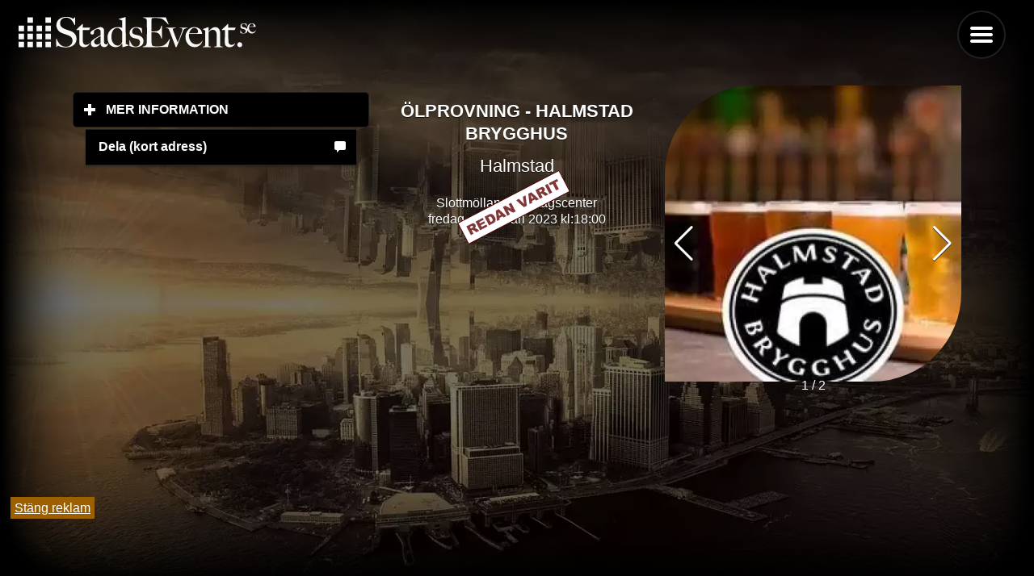

--- FILE ---
content_type: text/html; charset=UTF-8
request_url: https://stadsevent.se/halmstad/evenemang/slottm%EF%BF%BD%EF%BF%BDllans-f%EF%BF%BD%EF%BF%BDretagscenter/319666/%EF%BF%BD%EF%BF%BDlprovning-halmstad-brygghus
body_size: 8464
content:
<!DOCTYPE html>
<html lang="sv">

<head>
    

    <title>Ölprovning - Halmstad Brygghus på Slottmöllans Företagscenter i Halmstad fredagen den 03 februari 2023!</title>
    <meta http-equiv="Content-Type" content="text-html" charset="UTF-8" />
    <meta name="viewport" content="width=device-width, initial-scale=1" />
    <meta name="pagecached" content="2026-01-17 10:23:25" />
    <link rel="icon" href="https://stadsevent.se/favicon.ico" type="image/vnd.microsoft.icon" />
    <meta name="description" content="Information om Ölprovning - Halmstad Brygghus på  Slottmöllans Företagscenter i Halmstad fredagen den 03 februari 2023 kl: 18:00" />
    <meta name="keywords" content="" />
    <link rel="canonical" href="https://stadsevent.se/halmstad/evenemang/slottm%EF%BF%BD%EF%BF%BDllans-f%EF%BF%BD%EF%BF%BDretagscenter/319666/%EF%BF%BD%EF%BF%BDlprovning-halmstad-brygghus" />
    <link rel="current_page" href="1">
    <link rel="next_page" href="2">
    <link rel="prev_page" href="">
    <link rel="preconnect" href="//stadsevent.se">
    <link rel="preload" href="/design/jqm-images/city_background.webp" as="image">
 
    <link rel="dns-prefetch" href="//www.google-analytics.com">

    <link  rel="stylesheet" href="/design/se.css">	
           

    





        
        <script src="/design/se_full.js?20240527.v2"></script>
    


</head>
<body>
    <script>
    var NO_MORE_EVENTS = false;
    </script>

     
     
          


    <style>

.ui-panel.ui-panel-open {
    position:fixed;
}
.ui-panel-inner {
    position: absolute;
    top: 1px;
    left: 0;
    right: 0;
    bottom: 0px;
    overflow: scroll;
    -webkit-overflow-scrolling: touch;
    overflow-x: hidden;
}
</style>





<div id="bottom_banner" style="
position: fixed;
bottom: 0px;
z-index: 1000;
">

<a href="#" onclick="document.getElementById('bottom_banner').style.display='none';" style="background-color: #9c6000; color: white; padding: 5px; margin: 5px;">Stäng reklam</a><br>

<div class="adsense" >

    <!-- <script async src="https://pagead2.googlesyndication.com/pagead/js/adsbygoogle.js"
        crossorigin="anonymous"></script> -->

    <ins class="adsbygoogle"
        style="display:inline-block;width:350px;height:75px"
        data-ad-client="ca-pub-7847614156403882"
        data-ad-slot="6469402864"></ins>

        <!--
    <script>
        setTimeout(() => { (adsbygoogle = window.adsbygoogle || []).push({}); }, 2000); 
    </script> 
-->
<script type="text/javascript">
//<![CDATA[
var la=!1;window.addEventListener("scroll",function(){(0!=document.documentElement.scrollTop&&!1===la||0!=document.body.scrollTop&&!1===la)&& (!function(){var e=document.createElement("script");e.type="text/javascript",e.async=!0,e.src="https://pagead2.googlesyndication.com/pagead/js/adsbygoogle.js";var a=document.getElementsByClassName("adsense")[0];a.parentNode.insertBefore(e,a)}(),la=!0)},!0);//]]>

</script>
</div>
<script>
(adsbygoogle = window.adsbygoogle || []).onload = function () {
    [].forEach.call(document.getElementsByClassName('adsbygoogle'), function () {
    adsbygoogle.push({})
  })
}
</script>

</div>
<!--  -->










    <div id="top">

    <div data-role="page"  class="my-page" data-theme="b" id="2c1e0fa201b84c82b1684063026ef146">
        

        <div class="jqm-navmenu-panel" id="menu" data-role="panel"  data-position="right" data-iconpos="left">
            
            <ul data-role="listview">
                
                
                
                <li data-role="list-divider">Halmstad i</li>
                <li class="iconLeft"><a href="https://stadsevent.se/halmstad/idag/" title="Vad händer i Halmstad idag?">Idag</a></li>
                <li class="iconLeft"><a href="https://stadsevent.se/halmstad/imorgon/" title="Vad händer i Halmstad idag?">I morgon</a></li>
                <li class="iconLeft"><a href="https://stadsevent.se/halmstad/helgen/" title="Vad händer i Halmstad till helgen?">Helgen</a></li>
                <li  data-icon="search" class="iconLeft"><a href="#hitta" data-rel="dialog" data-transition="pop">Hitta</a></li>
                
                
                <li data-role="list-divider"></li>
                <li data-icon="grid" class="iconLeft"><a href="#select_city" data-rel="dialog" data-transition="pop">Välj stad</a></li>
<li data-icon="star" class="iconLeft"><a href="https://stadsevent.se/nyheter">Nyheter</a></li>
                <li data-icon="star" class="iconLeft"><a data-ajax="false"  href="https://stadsevent.se/quiz">QUIZ</a></li>
                <li data-role="list-divider"></li>
                <li data-icon="mail" class="iconLeft"><a data-ajax="false"  href="https://stadsevent.se/tips">Tipsa om event</a></li>
                <li data-icon="mail" class="iconLeft"><a href="https://stadsevent.se/nya">Nya evenemang</a></li>
                <li data-icon="mail" class="iconLeft"><a data-ajax="false" href="https://stadsevent.se/kontakt">Kontakta oss</a></li>
                <li data-icon="mail" class="iconLeft"><a data-ajax="false" href="https://stadsevent.se/press">Press</a></li>
                
                
                <li data-icon="recycle"  class="iconLeft"><a  data-ajax="false" href="/?theme_toggle=1">Design Ljus/Mörk</a></li>
                
                    <li data-role="list-divider"></li>
                                <li data-role="collapsible" data-iconpos="right" data-inset="false">
    <h2>Högtider</h2>
    <ul data-role="listview">
        
        <li><a href="/halmstad/alla hjärtans dag">Alla Hjärtans Dag</a></li>
                
        <li><a href="/halmstad/skärtorsdag">Skärtorsdag</a></li>
                
        <li><a href="/halmstad/långfredag">Långfredag</a></li>
                
        <li><a href="/halmstad/påskafton">Påskafton</a></li>
                
        <li><a href="/halmstad/påskdagen">Påskdagen</a></li>
                
        <li><a href="/halmstad/annandag påsk">Annandag Påsk</a></li>
                
        <li><a href="/halmstad/valborgsmässoafton">Valborgsmässoafton</a></li>
                
        <li><a href="/halmstad/första maj">Första Maj</a></li>
                
        <li><a href="/halmstad/kristi himmelsfärdsdag">Kristi Himmelsfärdsdag</a></li>
                
        <li><a href="/halmstad/pingstdagen">Pingstdagen</a></li>
                
        <li><a href="/halmstad/annandag pingst">Annandag Pingst</a></li>
                
        <li><a href="/halmstad/morsdag">Morsdag</a></li>
                
        <li><a href="/halmstad/sveriges nationaldag">Sveriges Nationaldag</a></li>
                
        <li><a href="/halmstad/midsommarafton">Midsommarafton</a></li>
                
        <li><a href="/halmstad/midsommardagen">Midsommardagen</a></li>
                
        <li><a href="/halmstad/halloween">Halloween</a></li>
                
        <li><a href="/halmstad/farsdag">Farsdag</a></li>
                
        <li><a href="/halmstad/lucia">Lucia</a></li>
                
        <li><a href="/halmstad/julafton">Julafton</a></li>
                
        <li><a href="/halmstad/juldagen">Juldagen</a></li>
                
        <li><a href="/halmstad/annandag jul">Annandag Jul</a></li>
                
        <li><a href="/halmstad/nyårsafton">Nyårsafton</a></li>
                
        <li><a href="/halmstad/nyårsdagen">Nyårsdagen</a></li>
                
        <li><a href="/halmstad/trettondedag jul">Trettondedag Jul</a></li>
        
    </ul>
  </li>

                
<li data-role="collapsible" data-iconpos="right" data-inset="false">
    <h2>Veckodagar</h2>
    <ul data-role="listview">
        <li><a href="/halmstad/måndag">Måndag</a></li>
        <li><a href="/halmstad/tisdag">Tisdag</a></li>
        <li><a href="/halmstad/onsdag">Onsdag</a></li>
        <li><a href="/halmstad/torsdag">Torsdag</a></li>
        <li><a href="/halmstad/fredag">Fredag</a></li>
        <li><a href="/halmstad/lördag">Lördag</a></li>
        <li><a href="/halmstad/söndag">Söndag</a></li>
        
    </ul>
  </li>

            <br><br><br><br><br><br>
            </ul>

        </div>



        <div data-role="main"  class="ui-content">
            
            
                
                <a href="/" data-ajax="false" style="background: transparent;">
                <!-- <img id="logo" alt="Ölprovning - Halmstad Brygghus på Slottmöllans Företagscenter i Halmstad fredagen den 03 februari 2023!" width="300" height="45"  style="background: transparent;" src="/press/jqm-images/logo_white.png" /> -->
                <img id="logo" alt="Ölprovning - Halmstad Brygghus på Slottmöllans Företagscenter i Halmstad fredagen den 03 februari 2023!" width="300" height="45"  style="background: transparent;" src="/press/StadsEvent_logo.svg" />

            </a>


            <div style="position: fixed; top: 20px; right: 50px; z-index: 1; ">
                <a href="#menu" id="menu_btn"  data-role="button" data-icon="bars" style="position: sticky; t1op: 0px; r1ight: 0px; float: right;" data-iconpos="notext">Menu</a>
   </div>

            

            <div data-role="content">
                


             
<link rel="stylesheet" defer href="/css/swiper-bundle.min.css">	
<script defer src="/js/swiper-bundle.min.js"></script>


<br>

<div class="ui-grid-b event-breakpoint">

    
<div class="ui-block-a">
        
<div data-role="collapsible" data-animate="false" data-theme="b" data-content-theme="b">
    <h2>Mer information</h2>

    <ul data-role="listview" data-animate="false" style="padding: 10px 2em;">
        
        <li data-icon="tag" class="buytickets"><a class="buytickets" href="https://stadsevent.se/marknadsför/?eid=319666">Marknadsför</a></li> 
        <li data-icon="clock"><a href="#" data-control="#event_time319666" class="se-tabcontent-control">Tid &amp; Rum</a></li>
        <li data-icon="comment"><a href="#" id="hide" data-control="#event_desc319666" class="se-tabcontent-control">Beskrivning</a></li>
        <li data-icon="bullets"><a href="#" data-control="#event_detail319666" class="se-tabcontent-control">Detaljer</a></li>
        
                        <li data-icon="home"><a href="/halmstad/evenemang/Slottmöllans Företagscenter">
                    Slottmöllans Företagscenter					</a>
            </li>

				


                                                  
        
    </ul>

    
    
    </div>


<ul data-role="listview" style="padding: 10px 2em;">
    
    <li data-icon="comment"><a href="#" data-control="#event_time319666"  onclick="
                test = 'https://stadsevent.se?6unm';
        navigator.clipboard
          .writeText(test)
          .then(() => {
            alert('Kort länk har kopierats till urklipp');
          })
          .catch(() => {
            
          });
                return false;
    "
                 class="se-tabcontent-control">Dela (kort adress)</a></li>                         
    
    
                 
    </ul>

    


</div>
    
    

        <div class="ui-block-b ">
            <p>
            <div id="event_time319666"  class="se-tabcontent" style="display: block; text-align: center;">
    
                    
                    <h2>Ölprovning - Halmstad Brygghus</h2>
                    <h3>Halmstad</h3>
                
                    Slottmöllans Företagscenter<br />
                    
                                    fredag, 3 februari 2023                    
                        kl:18:00<br><br>
                    

                                        <img src="/images/redanvarit.gif" style="margin-top: -400px; z-index: 1000;">
                
                                    
            
            
    </div>

            
            <div id="event_desc319666" class="se-tabcontent">
            
                Välkommen till Halmstad Brygghus i vinter på ölprovning!<br />
<br />
På plats i brygghuset får du, förutom att prova vår öl, även en rundvandring på bryggeriet. På våra provningar kommer du att få provsmaka en handfull olika öl i vårt fasta sortiment och vi kommer även ha med en eller annan nyhet på provningen. Detta är en provning för er som vill få en fördjupad kunskap runt öl.<br />
<br />
Under besöket visar vi även upp brygghuset där vi visar själva hjärtat av bryggeriet, brygghuset, där vi har en genomgång av hur våra öl bryggs och buteljeras här på plats på Slottsmöllan. Efter det tar själva provning vid som sker i vår genuina provningslokal som ligger vägg i vägg med de rostfria jäs- och lagringstankarna i våra bryggerilokaler på Slottsmöllan.<br />
<br />
Väl mött!<br />
/Halmstad Brygghus<br />
<br />
<br />
Generell information:<br />
<br />
Vi på Halmstad Brygghus anordnar regelbundet ölprovningar öppna för allmänheten likväl som privata provningar för slutna sällskap.<br />
Vid intresse av att besöka någon av våra schemalagda ölprovningar hänvisar vi er till Halmstad Tourist Center, vilka tillsammans med Ticketmaster administrerar bokningar och biljetthantering gällande dessa. <br />
<br />
Biljettpris ligger för närvarande på 299 sek per person*, vilket gäller för icke ombokningsbar eller avbokningsbar biljett. Det är möjligt att köpa till ett avbokningsskydd för 40 sek per person, vilken ger möjlighet att omboka eller avboka sin biljett intill tre (3) dagar innan bokad provning**. Utifall ni har presentkort till våra ölprovningar ber vi er vänligen att vända er till Halmstad Tourist Center med dessa.<br />
<br />
*Ticketmasters administrationsavgift om 25 sek tillkommer samtliga biljetter.<br />
** Vid ombokning är det en ombokning till annat schemalagt datum som gäller och vid avbokning är det återbetalning i form av presentkort motsvarande biljettvärdet som gäller.<br />
<br />
Åldersgräns 18 år.<br />
<br />
Provningen tar cirka 2 timmar.<br />
<br />
Minsta antal per provning är 15 personer. Halmstad Brygghus förbehåller sig rätten att ställa in ölprovningen om önskat antal biljetter inte är sålda. Biljetten kan i sådant fall ombokas till annat datum alternativt avbeställas.<br />
<br />
Biljetter:<br />
Halmstad Tourist Center (035-12 02 00) och www.ticketmaster.se<br />
Handikapplatser bokas på Halmstad Tourist Center 035-12 02 00. Ledsagaren betalar fullt pris.<br />
Gruppbokning bokas på Halmstad Tourist Center 035-12 02 00. <br />
<br />
Inga biljetter kan hämtas ut på plats hos Halmstad Brygghus på Slottsmöllan.            
  
        </div>
        <div id="event_plays_319666" class="se-tabcontent">
                </div>



        <div id="event_detail319666" class="se-tabcontent">
                
                <p>
            
				<h3>Datum / Tid</h3>
                
            <a href="/halmstad/fredag">fredag</a>, 3 <a href="/halmstad/februari"> februari</a> 2023
                    kl: 18:00  
            
                                        <br><br>  
                    
                    
            
					
				
            
                <h3>Plats</h3>
                
                                    <a href="/halmstad">Halmstad</a>, <a href="/halmstad/evenemang/Slottmöllans Företagscenter">Slottmöllans Företagscenter</a>

                <br><br>

                <a target="_blank" itemprop="addressLocality" href="https://www.google.com/maps/search/?api=1&query=Halmstad%2C+Slottm%C3%B6llans+F%C3%B6retagscenter">
                    Karta (Google)
					</a>

				
				<h3>Typ</h3>
            <a href="/halmstad/Övrigt">Övrigt</a><br>
            <a href="/halmstad/"></a>
                
                
				<h3>Kostnad</h3>
				
					Oklart<br><br>
                				
								
					<select onchange="document.location.href='http://www.stadsevent.se/' + this.value" class="input" style="width: 100%; background-color: #efefef;" name="more">
					<option value="">Historik / Fler tillfällen </option>
					
											<option value="/halmstad/evenemang/slottmöllans-företagscenter/468962/ölprovning-halmstad-brygghus">2025-04-04 16:00:00 - Halmstad, Slottmöllans Företagscenter</option>
												<option value="/halmstad/evenemang/slottmöllans-företagscenter/451422/ölprovning-halmstad-brygghus">2025-03-14 16:00:00 - Halmstad, Slottmöllans Företagscenter</option>
												<option value="/halmstad/evenemang/slottmöllans-företagscenter/450861/ölprovning-halmstad-brygghus">2025-02-13 16:00:00 - Halmstad, Slottmöllans Företagscenter</option>
												<option value="/halmstad/evenemang/slottmöllans-företagscenter/450845/ölprovning-halmstad-brygghus">2025-01-10 18:00:00 - Halmstad, Slottmöllans Företagscenter</option>
												<option value="/halmstad/evenemang/slottmöllans-företagscenter/451351/ölprovning-halmstad-brygghus">2025-01-10 16:00:00 - Halmstad, Slottmöllans Företagscenter</option>
												<option value="/halmstad/evenemang/slottmöllans-företagscenter/434249/ölprovning-halmstad-brygghus">2024-12-13 16:00:00 - Halmstad, Slottmöllans Företagscenter</option>
												<option value="/halmstad/evenemang/slottmöllans-företagscenter/434229/ölprovning-halmstad-brygghus">2024-11-08 18:00:00 - Halmstad, Slottmöllans Företagscenter</option>
												<option value="/halmstad/evenemang/slottmöllans-företagscenter/434228/ölprovning-halmstad-brygghus">2024-11-08 16:00:00 - Halmstad, Slottmöllans Företagscenter</option>
												<option value="/halmstad/evenemang/slottmöllans-företagscenter/428606/ölprovning-halmstad-brygghus">2024-09-13 17:00:00 - Halmstad, Slottmöllans Företagscenter</option>
												<option value="/halmstad/evenemang/slottmöllans-företagscenter/392470/ölprovning-halmstad-brygghus">2024-08-17 15:00:00 - Halmstad, Slottmöllans Företagscenter</option>
												<option value="/halmstad/evenemang/slottmöllans-företagscenter/392468/ölprovning-halmstad-brygghus">2024-08-16 18:00:00 - Halmstad, Slottmöllans Företagscenter</option>
												<option value="/halmstad/evenemang/slottmöllans-företagscenter/392283/ölprovning-halmstad-brygghus">2024-07-13 15:00:00 - Halmstad, Slottmöllans Företagscenter</option>
												<option value="/halmstad/evenemang/slottmöllans-företagscenter/392282/ölprovning-halmstad-brygghus">2024-07-12 18:00:00 - Halmstad, Slottmöllans Företagscenter</option>
												<option value="/halmstad/evenemang/slottmöllans-företagscenter/392272/ölprovning-halmstad-brygghus">2024-06-01 15:00:00 - Halmstad, Slottmöllans Företagscenter</option>
												<option value="/halmstad/evenemang/slottmöllans-företagscenter/392271/ölprovning-halmstad-brygghus">2024-05-31 18:00:00 - Halmstad, Slottmöllans Företagscenter</option>
												<option value="/halmstad/evenemang/slottmöllans-företagscenter/392269/ölprovning-halmstad-brygghus">2024-05-11 15:00:00 - Halmstad, Slottmöllans Företagscenter</option>
												<option value="/halmstad/evenemang/slottmöllans-företagscenter/392268/ölprovning-halmstad-brygghus">2024-05-10 18:00:00 - Halmstad, Slottmöllans Företagscenter</option>
												<option value="/halmstad/evenemang/slottmöllans-företagscenter/369161/ölprovning-halmstad-brygghus">2024-04-20 15:00:00 - Halmstad, Slottmöllans Företagscenter</option>
												<option value="/halmstad/evenemang/slottmöllans-företagscenter/369160/ölprovning-halmstad-brygghus">2024-04-19 18:00:00 - Halmstad, Slottmöllans Företagscenter</option>
												<option value="/halmstad/evenemang/slottmöllans-företagscenter/369149/ölprovning-halmstad-brygghus">2024-03-09 15:00:00 - Halmstad, Slottmöllans Företagscenter</option>
												<option value="/halmstad/evenemang/slottmöllans-företagscenter/369148/ölprovning-halmstad-brygghus">2024-03-08 18:00:00 - Halmstad, Slottmöllans Företagscenter</option>
												<option value="/halmstad/evenemang/slottmöllans-företagscenter/369137/ölprovning-halmstad-brygghus">2024-02-10 15:00:00 - Halmstad, Slottmöllans Företagscenter</option>
												<option value="/halmstad/evenemang/slottmöllans-företagscenter/369136/ölprovning-halmstad-brygghus">2024-02-09 18:00:00 - Halmstad, Slottmöllans Företagscenter</option>
												<option value="/halmstad/evenemang/slottmöllans-företagscenter/369132/ölprovning-halmstad-brygghus">2024-01-20 15:00:00 - Halmstad, Slottmöllans Företagscenter</option>
												<option value="/halmstad/evenemang/slottmöllans-företagscenter/369131/ölprovning-halmstad-brygghus">2024-01-19 18:00:00 - Halmstad, Slottmöllans Företagscenter</option>
												<option value="/halmstad/evenemang/slottmöllans-företagscenter/361840/ölprovning-halmstad-brygghus">2023-12-09 15:00:00 - Halmstad, Slottmöllans Företagscenter</option>
												<option value="/halmstad/evenemang/slottmöllans-företagscenter/361839/ölprovning-halmstad-brygghus">2023-12-08 18:00:00 - Halmstad, Slottmöllans Företagscenter</option>
												<option value="/halmstad/evenemang/slottmöllans-företagscenter/361836/ölprovning-halmstad-brygghus">2023-11-25 15:00:00 - Halmstad, Slottmöllans Företagscenter</option>
												<option value="/halmstad/evenemang/slottmöllans-företagscenter/361829/ölprovning-halmstad-brygghus">2023-11-11 15:00:00 - Halmstad, Slottmöllans Företagscenter</option>
												<option value="/halmstad/evenemang/slottmöllans-företagscenter/361828/ölprovning-halmstad-brygghus">2023-11-10 18:00:00 - Halmstad, Slottmöllans Företagscenter</option>
												<option value="/halmstad/evenemang/slottmöllans-företagscenter/361783/ölprovning-halmstad-brygghus">2023-10-14 15:00:00 - Halmstad, Slottmöllans Företagscenter</option>
												<option value="/halmstad/evenemang/slottmöllans-företagscenter/361780/ölprovning-halmstad-brygghus">2023-09-30 15:00:00 - Halmstad, Slottmöllans Företagscenter</option>
												<option value="/halmstad/evenemang/slottmöllans-företagscenter/361774/ölprovning-halmstad-brygghus">2023-09-09 15:00:00 - Halmstad, Slottmöllans Företagscenter</option>
												<option value="/halmstad/evenemang/slottmöllans-företagscenter/361772/ölprovning-halmstad-brygghus">2023-09-08 18:00:00 - Halmstad, Slottmöllans Företagscenter</option>
												<option value="/halmstad/evenemang/slottmöllans-företagscenter/361771/ölprovning-halmstad-brygghus">2023-08-19 15:00:00 - Halmstad, Slottmöllans Företagscenter</option>
												<option value="/halmstad/evenemang/slottmöllans-företagscenter/350384/ölprovning-halmstad-brygghus">2023-08-05 15:00:00 - Halmstad, Slottmöllans Företagscenter</option>
												<option value="/halmstad/evenemang/slottmöllans-företagscenter/350383/ölprovning-halmstad-brygghus">2023-08-04 18:00:00 - Halmstad, Slottmöllans Företagscenter</option>
												<option value="/halmstad/evenemang/slottmöllans-företagscenter/350382/ölprovning-halmstad-brygghus">2023-07-29 15:00:00 - Halmstad, Slottmöllans Företagscenter</option>
												<option value="/halmstad/evenemang/slottmöllans-företagscenter/350381/ölprovning-halmstad-brygghus">2023-07-28 18:00:00 - Halmstad, Slottmöllans Företagscenter</option>
												<option value="/halmstad/evenemang/slottmöllans-företagscenter/350379/ölprovning-halmstad-brygghus">2023-07-22 15:00:00 - Halmstad, Slottmöllans Företagscenter</option>
												<option value="/halmstad/evenemang/slottmöllans-företagscenter/350529/ölprovning-halmstad-brygghus">2023-07-21 18:00:00 - Halmstad, Slottmöllans Företagscenter</option>
												<option value="/halmstad/evenemang/slottmöllans-företagscenter/350527/ölprovning-halmstad-brygghus">2023-07-15 15:00:00 - Halmstad, Slottmöllans Företagscenter</option>
												<option value="/halmstad/evenemang/slottmöllans-företagscenter/350526/ölprovning-halmstad-brygghus">2023-07-14 18:00:00 - Halmstad, Slottmöllans Företagscenter</option>
												<option value="/halmstad/evenemang/slottmöllans-företagscenter/350525/ölprovning-halmstad-brygghus">2023-07-08 15:00:00 - Halmstad, Slottmöllans Företagscenter</option>
												<option value="/halmstad/evenemang/slottmöllans-företagscenter/350524/ölprovning-halmstad-brygghus">2023-07-07 18:00:00 - Halmstad, Slottmöllans Företagscenter</option>
												<option value="/halmstad/evenemang/slottmöllans-företagscenter/350471/ölprovning-halmstad-brygghus">2023-07-01 15:00:00 - Halmstad, Slottmöllans Företagscenter</option>
												<option value="/halmstad/evenemang/slottmöllans-företagscenter/350469/ölprovning-halmstad-brygghus">2023-06-30 18:00:00 - Halmstad, Slottmöllans Företagscenter</option>
												<option value="/halmstad/evenemang/slottmöllans-företagscenter/325372/ölprovning-halmstad-brygghus">2023-05-27 15:00:00 - Halmstad, Slottmöllans Företagscenter</option>
												<option value="/halmstad/evenemang/slottmöllans-företagscenter/325371/ölprovning-halmstad-brygghus">2023-05-26 18:00:00 - Halmstad, Slottmöllans Företagscenter</option>
												<option value="/halmstad/evenemang/slottmöllans-företagscenter/325366/ölprovning-halmstad-brygghus">2023-05-13 15:00:00 - Halmstad, Slottmöllans Företagscenter</option>
												<option value="/halmstad/evenemang/slottmöllans-företagscenter/325365/ölprovning-halmstad-brygghus">2023-05-12 18:00:00 - Halmstad, Slottmöllans Företagscenter</option>
												<option value="/halmstad/evenemang/slottmöllans-företagscenter/325359/ölprovning-halmstad-brygghus">2023-04-29 15:00:00 - Halmstad, Slottmöllans Företagscenter</option>
												<option value="/halmstad/evenemang/slottmöllans-företagscenter/325358/ölprovning-halmstad-brygghus">2023-04-28 18:00:00 - Halmstad, Slottmöllans Företagscenter</option>
												<option value="/halmstad/evenemang/slottmöllans-företagscenter/325339/ölprovning-halmstad-brygghus">2023-04-15 15:00:00 - Halmstad, Slottmöllans Företagscenter</option>
												<option value="/halmstad/evenemang/slottmöllans-företagscenter/325338/ölprovning-halmstad-brygghus">2023-04-14 18:00:00 - Halmstad, Slottmöllans Företagscenter</option>
												<option value="/halmstad/evenemang/slottmöllans-företagscenter/325337/ölprovning-halmstad-brygghus">2023-04-01 15:00:00 - Halmstad, Slottmöllans Företagscenter</option>
												<option value="/halmstad/evenemang/slottmöllans-företagscenter/325336/ölprovning-halmstad-brygghus">2023-03-31 18:00:00 - Halmstad, Slottmöllans Företagscenter</option>
												<option value="/halmstad/evenemang/slottmöllans-företagscenter/325335/ölprovning-halmstad-brygghus">2023-03-18 15:00:00 - Halmstad, Slottmöllans Företagscenter</option>
												<option value="/halmstad/evenemang/slottmöllans-företagscenter/325334/ölprovning-halmstad-brygghus">2023-03-17 18:00:00 - Halmstad, Slottmöllans Företagscenter</option>
												<option value="/halmstad/evenemang/slottmöllans-företagscenter/325332/ölprovning-halmstad-brygghus">2023-03-04 15:00:00 - Halmstad, Slottmöllans Företagscenter</option>
												<option value="/halmstad/evenemang/slottmöllans-företagscenter/325331/ölprovning-halmstad-brygghus">2023-03-03 18:00:00 - Halmstad, Slottmöllans Företagscenter</option>
												<option value="/halmstad/evenemang/slottmöllans-företagscenter/319688/ölprovning-halmstad-brygghus">2023-02-18 15:00:00 - Halmstad, Slottmöllans Företagscenter</option>
												<option value="/halmstad/evenemang/slottmöllans-företagscenter/319675/ölprovning-halmstad-brygghus">2023-02-17 18:00:00 - Halmstad, Slottmöllans Företagscenter</option>
												<option value="/halmstad/evenemang/slottmöllans-företagscenter/319667/ölprovning-halmstad-brygghus">2023-02-04 15:00:00 - Halmstad, Slottmöllans Företagscenter</option>
												<option value="/halmstad/evenemang/slottmöllans-företagscenter/319657/ölprovning-halmstad-brygghus">2023-01-21 15:00:00 - Halmstad, Slottmöllans Företagscenter</option>
												<option value="/halmstad/evenemang/slottmöllans-företagscenter/319655/ölprovning-halmstad-brygghus">2023-01-20 18:00:00 - Halmstad, Slottmöllans Företagscenter</option>
												<option value="/halmstad/evenemang/slottmöllans-företagscenter/319652/ölprovning-halmstad-brygghus">2023-01-07 15:00:00 - Halmstad, Slottmöllans Företagscenter</option>
												<option value="/halmstad/evenemang/slottmöllans-företagscenter/319648/ölprovning-halmstad-brygghus">2023-01-06 18:00:00 - Halmstad, Slottmöllans Företagscenter</option>
												<option value="/halmstad/evenemang/slottmöllans-företagscenter/305377/ölprovning-halmstad-brygghus">2022-12-10 15:00:00 - Halmstad, Slottmöllans Företagscenter</option>
												<option value="/halmstad/evenemang/slottmöllans-företagscenter/305376/ölprovning-halmstad-brygghus">2022-12-09 18:00:00 - Halmstad, Slottmöllans Företagscenter</option>
												<option value="/halmstad/evenemang/slottmöllans-företagscenter/305369/ölprovning-halmstad-brygghus">2022-11-26 15:00:00 - Halmstad, Slottmöllans Företagscenter</option>
												<option value="/halmstad/evenemang/slottmöllans-företagscenter/305368/ölprovning-halmstad-brygghus">2022-11-25 18:00:00 - Halmstad, Slottmöllans Företagscenter</option>
												<option value="/halmstad/evenemang/slottmöllans-företagscenter/305406/ölprovning-halmstad-brygghus">2022-11-12 15:00:00 - Halmstad, Slottmöllans Företagscenter</option>
												<option value="/halmstad/evenemang/slottmöllans-företagscenter/305360/ölprovning-halmstad-brygghus">2022-11-11 18:00:00 - Halmstad, Slottmöllans Företagscenter</option>
												<option value="/halmstad/evenemang/slottmöllans-företagscenter/305401/ölprovning-halmstad-brygghus">2022-10-29 15:00:00 - Halmstad, Slottmöllans Företagscenter</option>
												<option value="/halmstad/evenemang/slottmöllans-företagscenter/305353/ölprovning-halmstad-brygghus">2022-10-28 18:00:00 - Halmstad, Slottmöllans Företagscenter</option>
												<option value="/halmstad/evenemang/slottmöllans-företagscenter/305398/ölprovning-halmstad-brygghus">2022-10-15 15:00:00 - Halmstad, Slottmöllans Företagscenter</option>
												<option value="/halmstad/evenemang/slottmöllans-företagscenter/305397/ölprovning-halmstad-brygghus">2022-10-14 18:00:00 - Halmstad, Slottmöllans Företagscenter</option>
												<option value="/halmstad/evenemang/slottmöllans-företagscenter/304135/ölprovning-halmstad-brygghus">2022-10-01 15:00:00 - Halmstad, Slottmöllans Företagscenter</option>
												<option value="/halmstad/evenemang/slottmöllans-företagscenter/304133/ölprovning-halmstad-brygghus">2022-09-30 18:00:00 - Halmstad, Slottmöllans Företagscenter</option>
												<option value="/halmstad/evenemang/slottmöllans-företagscenter/304085/ölprovning-halmstad-brygghus">2022-09-16 18:00:00 - Halmstad, Slottmöllans Företagscenter</option>
												<option value="/halmstad/evenemang/slottmöllans-företagscenter/280837/ölprovning-halmstad-brygghus">2022-06-18 15:00:00 - Halmstad, Slottmöllans Företagscenter</option>
												<option value="/halmstad/evenemang/slottmöllans-företagscenter/280836/ölprovning-halmstad-brygghus">2022-06-17 18:00:00 - Halmstad, Slottmöllans Företagscenter</option>
												<option value="/halmstad/evenemang/slottmöllans-företagscenter/280834/ölprovning-halmstad-brygghus">2022-06-04 15:00:00 - Halmstad, Slottmöllans Företagscenter</option>
												<option value="/halmstad/evenemang/slottmöllans-företagscenter/280833/ölprovning-halmstad-brygghus">2022-06-03 18:00:00 - Halmstad, Slottmöllans Företagscenter</option>
												<option value="/halmstad/evenemang/slottmöllans-företagscenter/280832/ölprovning-halmstad-brygghus">2022-05-28 15:00:00 - Halmstad, Slottmöllans Företagscenter</option>
												<option value="/halmstad/evenemang/slottmöllans-företagscenter/280831/ölprovning-halmstad-brygghus">2022-05-27 18:00:00 - Halmstad, Slottmöllans Företagscenter</option>
												<option value="/halmstad/evenemang/slottmöllans-företagscenter/280829/ölprovning-halmstad-brygghus">2022-05-14 15:00:00 - Halmstad, Slottmöllans Företagscenter</option>
												<option value="/halmstad/evenemang/slottmöllans-företagscenter/280828/ölprovning-halmstad-brygghus">2022-05-13 18:00:00 - Halmstad, Slottmöllans Företagscenter</option>
												<option value="/halmstad/evenemang/slottmöllans-företagscenter/280721/ölprovning-halmstad-brygghus">2022-04-30 15:00:00 - Halmstad, Slottmöllans Företagscenter</option>
												<option value="/halmstad/evenemang/slottmöllans-företagscenter/280719/ölprovning-halmstad-brygghus">2022-04-29 18:00:00 - Halmstad, Slottmöllans Företagscenter</option>
												<option value="/halmstad/evenemang/slottmöllans-företagscenter/280716/ölprovning-halmstad-brygghus">2022-04-16 15:00:00 - Halmstad, Slottmöllans Företagscenter</option>
												<option value="/halmstad/evenemang/slottmöllans-företagscenter/280715/ölprovning-halmstad-brygghus">2022-04-15 18:00:00 - Halmstad, Slottmöllans Företagscenter</option>
												<option value="/halmstad/evenemang/slottmöllans-företagscenter/280713/ölprovning-halmstad-brygghus">2022-04-02 15:00:00 - Halmstad, Slottmöllans Företagscenter</option>
												<option value="/halmstad/evenemang/slottmöllans-företagscenter/280712/ölprovning-halmstad-brygghus">2022-04-01 18:00:00 - Halmstad, Slottmöllans Företagscenter</option>
												<option value="/halmstad/evenemang/cirkus/274606/ölprovning-halmstad-brygghus">2022-03-19 08:00:00 - Halmstad, Cirkus</option>
												<option value="/halmstad/evenemang/cirkus/274602/ölprovning-halmstad-brygghus">2022-03-18 08:00:00 - Halmstad, Cirkus</option>
												<option value="/halmstad/evenemang/köpmantorget-gamla-stan/274876/ölprovning-halmstad-brygghus">2022-03-04 08:00:00 - Halmstad, Köpmantorget, Gamla Stan</option>
												<option value="/halmstad/evenemang/västerås-konserthus-lilla-salen/274532/ölprovning-halmstad-brygghus">2022-02-19 08:00:00 - Halmstad, Västerås Konserthus Lilla salen</option>
												<option value="/halmstad/evenemang/svartklubben/274530/ölprovning-halmstad-brygghus">2022-02-18 08:00:00 - Halmstad, Svartklubben</option>
												<option value="/halmstad/evenemang/tryckhallen-i-hwitans-trädgård/274028/ölprovning-halmstad-brygghus">2022-02-04 08:00:00 - Halmstad, Tryckhallen i Hwitans Trädgård</option>
												<option value="/halmstad/evenemang/dieselverkstaden-stora-scen/274023/ölprovning-halmstad-brygghus">2022-01-22 08:00:00 - Halmstad, Dieselverkstaden, Stora scen</option>
												<option value="/halmstad/evenemang/slottmöllans-företagscenter/259075/ölprovning-halmstad-brygghus">2021-12-11 14:00:00 - Halmstad, Slottmöllans Företagscenter</option>
												<option value="/halmstad/evenemang/slottmöllans-företagscenter/259074/ölprovning-halmstad-brygghus">2021-12-10 17:00:00 - Halmstad, Slottmöllans Företagscenter</option>
												<option value="/halmstad/evenemang/slottmöllans-företagscenter/259073/ölprovning-halmstad-brygghus">2021-11-27 14:00:00 - Halmstad, Slottmöllans Företagscenter</option>
												<option value="/halmstad/evenemang/slottmöllans-företagscenter/259072/ölprovning-halmstad-brygghus">2021-11-26 17:00:00 - Halmstad, Slottmöllans Företagscenter</option>
												<option value="/halmstad/evenemang/slottmöllans-företagscenter/259071/ölprovning-halmstad-brygghus">2021-11-13 14:00:00 - Halmstad, Slottmöllans Företagscenter</option>
												<option value="/halmstad/evenemang/slottmöllans-företagscenter/259070/ölprovning-halmstad-brygghus">2021-11-12 17:00:00 - Halmstad, Slottmöllans Företagscenter</option>
												<option value="/halmstad/evenemang/slottmöllans-företagscenter/259067/ölprovning-halmstad-brygghus">2021-10-30 13:00:00 - Halmstad, Slottmöllans Företagscenter</option>
												<option value="/halmstad/evenemang/slottmöllans-företagscenter/259066/ölprovning-halmstad-brygghus">2021-10-29 16:00:00 - Halmstad, Slottmöllans Företagscenter</option>
												<option value="/halmstad/evenemang/slottmöllans-företagscenter/259064/ölprovning-halmstad-brygghus">2021-10-16 13:00:00 - Halmstad, Slottmöllans Företagscenter</option>
												<option value="/halmstad/evenemang/slottmöllans-företagscenter/259063/ölprovning-halmstad-brygghus">2021-10-15 16:00:00 - Halmstad, Slottmöllans Företagscenter</option>
												<option value="/halmstad/evenemang/slottmöllans-företagscenter/259061/ölprovning-halmstad-brygghus">2021-10-02 13:00:00 - Halmstad, Slottmöllans Företagscenter</option>
												<option value="/halmstad/evenemang/slottmöllans-företagscenter/259060/ölprovning-halmstad-brygghus">2021-10-01 16:00:00 - Halmstad, Slottmöllans Företagscenter</option>
												<option value="/halmstad/evenemang/slottmöllans-företagscenter/259056/ölprovning-halmstad-brygghus">2021-09-03 16:00:00 - Halmstad, Slottmöllans Företagscenter</option>
												<option value="/halmstad/evenemang/slottmöllans-företagscenter/259080/ölprovning-halmstad-brygghus">2021-08-21 13:00:00 - Halmstad, Slottmöllans Företagscenter</option>
												<option value="/halmstad/evenemang/slottmöllans-företagscenter/259079/ölprovning-halmstad-brygghus">2021-08-20 16:00:00 - Halmstad, Slottmöllans Företagscenter</option>
												<option value="/halmstad/evenemang/slottmöllans-företagscenter/253587/ölprovning-halmstad-brygghus">2021-08-07 13:00:00 - Halmstad, Slottmöllans Företagscenter</option>
												<option value="/halmstad/evenemang/slottmöllans-företagscenter/253577/ölprovning-halmstad-brygghus">2021-08-06 16:00:00 - Halmstad, Slottmöllans Företagscenter</option>
												<option value="/halmstad/evenemang/slottmöllans-företagscenter/253366/ölprovning-halmstad-brygghus">2021-08-05 16:00:00 - Halmstad, Slottmöllans Företagscenter</option>
												<option value="/halmstad/evenemang/slottmöllans-företagscenter/253335/ölprovning-halmstad-brygghus">2021-07-31 13:00:00 - Halmstad, Slottmöllans Företagscenter</option>
												<option value="/halmstad/evenemang/slottmöllans-företagscenter/255346/ölprovning-halmstad-brygghus">2021-07-30 16:00:00 - Halmstad, Slottmöllans Företagscenter</option>
												<option value="/halmstad/evenemang/slottmöllans-företagscenter/255339/ölprovning-halmstad-brygghus">2021-07-29 16:00:00 - Halmstad, Slottmöllans Företagscenter</option>
												<option value="/halmstad/evenemang/slottmöllans-företagscenter/253316/ölprovning-halmstad-brygghus">2021-07-23 16:00:00 - Halmstad, Slottmöllans Företagscenter</option>
												<option value="/halmstad/evenemang/slottmöllans-företagscenter/253310/ölprovning-halmstad-brygghus">2021-07-22 16:00:00 - Halmstad, Slottmöllans Företagscenter</option>
												<option value="/halmstad/evenemang/slottmöllans-företagscenter/253068/ölprovning-halmstad-brygghus">2021-07-17 13:00:00 - Halmstad, Slottmöllans Företagscenter</option>
												<option value="/halmstad/evenemang/slottmöllans-företagscenter/253059/ölprovning-halmstad-brygghus">2021-07-16 16:00:00 - Halmstad, Slottmöllans Företagscenter</option>
												<option value="/halmstad/evenemang/slottmöllans-företagscenter/253015/ölprovning-halmstad-brygghus">2021-07-08 16:00:00 - Halmstad, Slottmöllans Företagscenter</option>
												<option value="/halmstad/evenemang/slottmöllans-företagscenter/252991/ölprovning-halmstad-brygghus">2021-07-03 13:00:00 - Halmstad, Slottmöllans Företagscenter</option>
												<option value="/halmstad/evenemang/slottmöllans-företagscenter/252718/ölprovning-halmstad-brygghus">2021-07-02 16:00:00 - Halmstad, Slottmöllans Företagscenter</option>
												<option value="/halmstad/evenemang/slottmöllans-företagscenter/252713/ölprovning-halmstad-brygghus">2021-07-01 16:00:00 - Halmstad, Slottmöllans Företagscenter</option>
												<option value="/halmstad/evenemang/slottmöllans-företagscenter/250742/ölprovning-halmstad-brygghus">2021-05-22 15:00:00 - Halmstad, Slottmöllans Företagscenter</option>
												<option value="/halmstad/evenemang/slottmöllans-företagscenter/250739/ölprovning-halmstad-brygghus">2021-05-21 19:00:00 - Halmstad, Slottmöllans Företagscenter</option>
												<option value="/halmstad/evenemang/slottmöllans-företagscenter/250911/ölprovning-halmstad-brygghus">2021-04-24 15:00:00 - Halmstad, Slottmöllans Företagscenter</option>
												<option value="/halmstad/evenemang/slottmöllans-företagscenter/250910/ölprovning-halmstad-brygghus">2021-04-23 19:00:00 - Halmstad, Slottmöllans Företagscenter</option>
												<option value="/halmstad/evenemang/slottmöllans-företagscenter/251104/ölprovning-halmstad-brygghus">2021-03-27 15:00:00 - Halmstad, Slottmöllans Företagscenter</option>
												<option value="/halmstad/evenemang/slottmöllans-företagscenter/250908/ölprovning-halmstad-brygghus">2021-03-26 19:00:00 - Halmstad, Slottmöllans Företagscenter</option>
												<option value="/halmstad/evenemang/slottmöllans-företagscenter/250907/ölprovning-halmstad-brygghus">2021-02-27 15:00:00 - Halmstad, Slottmöllans Företagscenter</option>
												<option value="/halmstad/evenemang/slottmöllans-företagscenter/250906/ölprovning-halmstad-brygghus">2021-02-26 19:00:00 - Halmstad, Slottmöllans Företagscenter</option>
												<option value="/halmstad/evenemang/slottmöllans-företagscenter/240250/ölprovning-halmstad-brygghus">2020-12-19 15:00:00 - Halmstad, Slottmöllans Företagscenter</option>
												<option value="/halmstad/evenemang/slottmöllans-företagscenter/240249/ölprovning-halmstad-brygghus">2020-12-18 19:00:00 - Halmstad, Slottmöllans Företagscenter</option>
												<option value="/halmstad/evenemang/slottmöllans-företagscenter/240171/ölprovning-halmstad-brygghus">2020-12-05 15:00:00 - Halmstad, Slottmöllans Företagscenter</option>
												<option value="/halmstad/evenemang/slottmöllans-företagscenter/240170/ölprovning-halmstad-brygghus">2020-12-04 19:00:00 - Halmstad, Slottmöllans Företagscenter</option>
												<option value="/halmstad/evenemang/slottmöllans-företagscenter/240169/ölprovning-halmstad-brygghus">2020-11-21 15:00:00 - Halmstad, Slottmöllans Företagscenter</option>
												<option value="/halmstad/evenemang/slottmöllans-företagscenter/240168/ölprovning-halmstad-brygghus">2020-11-20 19:00:00 - Halmstad, Slottmöllans Företagscenter</option>
												<option value="/halmstad/evenemang/slottmöllans-företagscenter/240167/ölprovning-halmstad-brygghus">2020-11-07 15:00:00 - Halmstad, Slottmöllans Företagscenter</option>
												<option value="/halmstad/evenemang/slottmöllans-företagscenter/240166/ölprovning-halmstad-brygghus">2020-11-06 19:00:00 - Halmstad, Slottmöllans Företagscenter</option>
												<option value="/halmstad/evenemang/slottmöllans-företagscenter/240165/ölprovning-halmstad-brygghus">2020-10-24 15:00:00 - Halmstad, Slottmöllans Företagscenter</option>
												<option value="/halmstad/evenemang/slottmöllans-företagscenter/240164/ölprovning-halmstad-brygghus">2020-10-23 19:00:00 - Halmstad, Slottmöllans Företagscenter</option>
												<option value="/halmstad/evenemang/slottmöllans-företagscenter/240163/ölprovning-halmstad-brygghus">2020-10-10 15:00:00 - Halmstad, Slottmöllans Företagscenter</option>
												<option value="/halmstad/evenemang/slottmöllans-företagscenter/240162/ölprovning-halmstad-brygghus">2020-10-09 19:00:00 - Halmstad, Slottmöllans Företagscenter</option>
												<option value="/halmstad/evenemang/slottmöllans-företagscenter/240161/ölprovning-halmstad-brygghus">2020-09-26 15:00:00 - Halmstad, Slottmöllans Företagscenter</option>
												<option value="/halmstad/evenemang/slottmöllans-företagscenter/240160/ölprovning-halmstad-brygghus">2020-09-25 19:00:00 - Halmstad, Slottmöllans Företagscenter</option>
												<option value="/halmstad/evenemang/slottmöllans-företagscenter/240157/ölprovning-halmstad-brygghus">2020-09-12 15:00:00 - Halmstad, Slottmöllans Företagscenter</option>
												<option value="/halmstad/evenemang/slottmöllans-företagscenter/240156/ölprovning-halmstad-brygghus">2020-09-11 19:00:00 - Halmstad, Slottmöllans Företagscenter</option>
												<option value="/halmstad/evenemang/slottmöllans-företagscenter/235917/ölprovning-halmstad-brygghus">2020-08-01 15:00:00 - Halmstad, Slottmöllans Företagscenter</option>
												<option value="/halmstad/evenemang/slottmöllans-företagscenter/235916/ölprovning-halmstad-brygghus">2020-07-31 19:00:00 - Halmstad, Slottmöllans Företagscenter</option>
												<option value="/halmstad/evenemang/slottmöllans-företagscenter/235915/ölprovning-halmstad-brygghus">2020-07-30 19:00:00 - Halmstad, Slottmöllans Företagscenter</option>
												<option value="/halmstad/evenemang/slottmöllans-företagscenter/235914/ölprovning-halmstad-brygghus">2020-07-25 15:00:00 - Halmstad, Slottmöllans Företagscenter</option>
												<option value="/halmstad/evenemang/slottmöllans-företagscenter/235913/ölprovning-halmstad-brygghus">2020-07-24 19:00:00 - Halmstad, Slottmöllans Företagscenter</option>
												<option value="/halmstad/evenemang/slottmöllans-företagscenter/235912/ölprovning-halmstad-brygghus">2020-07-23 19:00:00 - Halmstad, Slottmöllans Företagscenter</option>
												<option value="/halmstad/evenemang/slottmöllans-företagscenter/235910/ölprovning-halmstad-brygghus">2020-07-11 15:00:00 - Halmstad, Slottmöllans Företagscenter</option>
												<option value="/halmstad/evenemang/slottmöllans-företagscenter/235909/ölprovning-halmstad-brygghus">2020-07-10 19:00:00 - Halmstad, Slottmöllans Företagscenter</option>
												<option value="/halmstad/evenemang/slottmöllans-företagscenter/235908/ölprovning-halmstad-brygghus">2020-07-09 19:00:00 - Halmstad, Slottmöllans Företagscenter</option>
												<option value="/halmstad/evenemang/slottmöllans-företagscenter/235907/ölprovning-halmstad-brygghus">2020-07-04 15:00:00 - Halmstad, Slottmöllans Företagscenter</option>
												<option value="/halmstad/evenemang/slottmöllans-företagscenter/235906/ölprovning-halmstad-brygghus">2020-07-03 19:00:00 - Halmstad, Slottmöllans Företagscenter</option>
												<option value="/halmstad/evenemang/slottmöllans-företagscenter/235904/ölprovning-halmstad-brygghus">2020-07-02 19:00:00 - Halmstad, Slottmöllans Företagscenter</option>
												<option value="/halmstad/evenemang/slottmöllans-företagscenter/222958/ölprovning-halmstad-brygghus">2020-04-18 15:00:00 - Halmstad, Slottmöllans Företagscenter</option>
												<option value="/halmstad/evenemang/slottmöllans-företagscenter/222955/ölprovning-halmstad-brygghus">2020-04-17 19:00:00 - Halmstad, Slottmöllans Företagscenter</option>
												<option value="/halmstad/evenemang/slottmöllans-företagscenter/222946/ölprovning-halmstad-brygghus">2020-04-04 15:00:00 - Halmstad, Slottmöllans Företagscenter</option>
												<option value="/halmstad/evenemang/slottmöllans-företagscenter/222945/ölprovning-halmstad-brygghus">2020-04-03 19:00:00 - Halmstad, Slottmöllans Företagscenter</option>
												<option value="/halmstad/evenemang/slottmöllans-företagscenter/222903/ölprovning-halmstad-brygghus">2020-03-28 15:00:00 - Halmstad, Slottmöllans Företagscenter</option>
												<option value="/halmstad/evenemang/slottmöllans-företagscenter/222900/ölprovning-halmstad-brygghus">2020-03-27 19:00:00 - Halmstad, Slottmöllans Företagscenter</option>
												<option value="/halmstad/evenemang/slottmöllans-företagscenter/222899/ölprovning-halmstad-brygghus">2020-03-14 15:00:00 - Halmstad, Slottmöllans Företagscenter</option>
												<option value="/halmstad/evenemang/slottmöllans-företagscenter/222896/ölprovning-halmstad-brygghus">2020-03-13 19:00:00 - Halmstad, Slottmöllans Företagscenter</option>
												<option value="/halmstad/evenemang/slottmöllans-företagscenter/222893/ölprovning-halmstad-brygghus">2020-02-29 15:00:00 - Halmstad, Slottmöllans Företagscenter</option>
												<option value="/halmstad/evenemang/slottmöllans-företagscenter/222891/ölprovning-halmstad-brygghus">2020-02-28 19:00:00 - Halmstad, Slottmöllans Företagscenter</option>
												<option value="/halmstad/evenemang/slottmöllans-företagscenter/222885/ölprovning-halmstad-brygghus">2020-02-14 19:00:00 - Halmstad, Slottmöllans Företagscenter</option>
												<option value="/halmstad/evenemang/slottmöllans-företagscenter/222884/ölprovning-halmstad-brygghus">2020-02-01 15:00:00 - Halmstad, Slottmöllans Företagscenter</option>
												<option value="/halmstad/evenemang/slottmöllans-företagscenter/222882/ölprovning-halmstad-brygghus">2020-01-31 19:00:00 - Halmstad, Slottmöllans Företagscenter</option>
												<option value="/halmstad/evenemang/slottmöllans-företagscenter/222881/ölprovning-halmstad-brygghus">2020-01-18 15:00:00 - Halmstad, Slottmöllans Företagscenter</option>
												<option value="/halmstad/evenemang/slottmöllans-företagscenter/223285/ölprovning-halmstad-brygghus">2020-01-17 19:00:00 - Halmstad, Slottmöllans Företagscenter</option>
												<option value="/halmstad/evenemang/slottmöllans-företagscenter/217752/ölprovning-halmstad-brygghus">2019-12-07 15:00:00 - Halmstad, Slottmöllans Företagscenter</option>
												<option value="/halmstad/evenemang/slottmöllans-företagscenter/217750/ölprovning-halmstad-brygghus">2019-12-06 19:00:00 - Halmstad, Slottmöllans Företagscenter</option>
												<option value="/halmstad/evenemang/slottmöllans-företagscenter/217739/ölprovning-halmstad-brygghus">2019-11-23 15:00:00 - Halmstad, Slottmöllans Företagscenter</option>
												<option value="/halmstad/evenemang/slottmöllans-företagscenter/217738/ölprovning-halmstad-brygghus">2019-11-22 19:00:00 - Halmstad, Slottmöllans Företagscenter</option>
												<option value="/halmstad/evenemang/slottmöllans-företagscenter/214493/ölprovning-halmstad-brygghus">2019-10-26 15:00:00 - Halmstad, Slottmöllans Företagscenter</option>
												<option value="/halmstad/evenemang/slottmöllans-företagscenter/214485/ölprovning-halmstad-brygghus">2019-10-12 15:00:00 - Halmstad, Slottmöllans Företagscenter</option>
												<option value="/halmstad/evenemang/slottmöllans-företagscenter/214484/ölprovning-halmstad-brygghus">2019-10-11 19:00:00 - Halmstad, Slottmöllans Företagscenter</option>
												<option value="/halmstad/evenemang/slottmöllans-företagscenter/212165/ölprovning-halmstad-brygghus">2019-09-28 15:00:00 - Halmstad, Slottmöllans Företagscenter</option>
												<option value="/halmstad/evenemang/slottmöllans-företagscenter/212164/ölprovning-halmstad-brygghus">2019-09-27 19:00:00 - Halmstad, Slottmöllans Företagscenter</option>
												<option value="/halmstad/evenemang/slottmöllans-företagscenter/212156/ölprovning-halmstad-brygghus">2019-09-13 19:00:00 - Halmstad, Slottmöllans Företagscenter</option>
												<option value="/halmstad/evenemang/slottmöllans-företagscenter/204301/ölprovning-halmstad-brygghus">2019-06-08 15:00:00 - Halmstad, Slottmöllans Företagscenter</option>
											</select>
				
				
								
            
        
            </p>
    
             
       
        </div>
    </div>

<div class="ui-block-c">
    
    

        <div class="swiper-container">
            <div class="swiper-wrapper">

                                  <div class="swiper-slide ">
                                
                                <img title="Bilder på Ölprovning - Halmstad Brygghus och Slottmöllans Företagscenter i Halmstad. Fotograf: " data-org="/files/event/jpg/e3641f611f9d9504ca54e3be2e088075/0.jpg" src="/images/cache/_files_event_jpg_e3641f611f9d9504ca54e3be2e088075_0.jpg-400-1.webp" style="width: 100%; "/>
                                <div style="position: relative; display: inline-block; background-color: rgba(0,0,0,0.8); top: -25px; padding: 0px 10px; color: #BABABA; font-size: 12px;"><i></i></div>
                            </div>
                             
                            <div class="swiper-slide ">
                                <img title="Bilder på Ölprovning - Halmstad Brygghus och Slottmöllans Företagscenter i Halmstad. Fotograf: " src="/images/cache/_files_event_jpg_e3641f611f9d9504ca54e3be2e088075_0.jpg-400-0.webp" style="width: 100%; "/>
                                <div style="position: relative; display: inline-block; background-color: rgba(0,0,0,0.8); top: -25px; padding: 0px 10px; color: #BABABA; font-size: 12px;"><i></i></div>
                            </div>
                            
						            
    

            </div>

            <div class="swiper-pagination"></div>
            <div class="swiper-button-next" style="color: white; "></div>
            <div class="swiper-button-prev" style="color: white; "></div>
          </div>


          <script>
            $(document).one("pageshow", "", function () {
              var mySwiper = new Swiper('.swiper-container',{
                  pagination: {
                el: '.swiper-pagination',
                type: 'fraction',
              },
              navigation: {
                nextEl: '.swiper-button-next',
                prevEl: '.swiper-button-prev',
              },
                  loop: true
              });
            });
          </script>

    
</div>
</div>
    
    


    <script>
    $( document ).ready(function() {


        $(".se-tabcontent-control").click(function() {
            $(".ui-block-c").show();
            $(".ui-block-b").css("width", "");
        });



        $("#hide").click(function() {
            $(".ui-block-c").hide();
            $(".ui-block-b").css("width", "60%");
        });
    });
    

    </script>


    
        <a href="#" onclick="$.mobile.silentScroll(0);" data-icon="carat-u" class="gototop">
        <img src="/images/icons-svg/carat-u-white.svg"></a>

        <script>
    $("#menu").panel({
    animate:false,
});
</script>



</div>
        </div>
   </div>

<div data-role="page" id="hitta" data-theme="b">
        
        <div data-role="header">
            <h1>Hitta evenemang</h1>
        </div>

        
        <div data-role="content">


            Fritext
    <input class="" id="search_text" type="text" data-theme="a" value="" placeholder="Alla">


            <br>
    Välj stad<br>
                <select id="selected_city" name="city_id">
                
                                <option  value="alingsås">Alingsås</option>
                                <option  value="borås">Borås</option>
                                <option  value="falkenberg">Falkenberg</option>
                                <option  value="gävle">Gävle</option>
                                <option  value="göteborg">Göteborg</option>
                                <option selected value="halmstad">Halmstad</option>
                                <option  value="helsingborg">Helsingborg</option>
                                <option  value="jönköping">Jönköping</option>
                                <option  value="kalmar">Kalmar</option>
                                <option  value="karlstad">Karlstad</option>
                                <option  value="kungsbacka">Kungsbacka</option>
                                <option  value="linköping">Linköping</option>
                                <option  value="luleå">Luleå</option>
                                <option  value="lund">Lund</option>
                                <option  value="malmö">Malmö</option>
                                <option  value="norrköping">Norrköping</option>
                                <option  value="piteå">Piteå</option>
                                <option  value="skellefteå">Skellefteå</option>
                                <option  value="stockholm">Stockholm</option>
                                <option  value="sundsvall">Sundsvall</option>
                                <option  value="sverige">Sverige</option>
                                <option  value="södertälje">Södertälje</option>
                                <option  value="trollhättan">Trollhättan</option>
                                <option  value="uddevalla">Uddevalla</option>
                                <option  value="umeå">Umeå</option>
                                <option  value="uppsala">Uppsala</option>
                                <option  value="varberg">Varberg</option>
                                <option  value="västerås">Västerås</option>
                                <option  value="växjö">Växjö</option>
                                <option  value="örebro">Örebro</option>
                                                </select><br>


                <div data-role="rangeslider">
                        <label for="range-1a">Mellan klockan:</label>
                        <input type="range" name="time_from" id="time_from" min="6" max="24" value="8">
                        <label for="range-1b"> - </label>
                        <input type="range" name="time_to" id="time_to" min="6" max="24" value="24">
                    </div>

            
            
            
            Datum: <span id="date_selected" style="font-weight: normal">Alla dagar</span>


            <input class="select_date" id="search_date" value="" style="display: none">

            <br />
            
                        Veckodagar:<br>
            <label><input type="checkbox" id="search_all_days" value="0" checked> Alla dagar        </label>
            <label><input type="checkbox" class="dayofweek" value="2"> Måndagar        </label>
            <label><input type="checkbox" class="dayofweek" value="3"> Tisdagar        </label>
            <label><input type="checkbox" class="dayofweek" value="4"> Onsdagar        </label>
            <label><input type="checkbox" class="dayofweek" value="5"> Torsdagar        </label>
            <label><input type="checkbox" class="dayofweek" value="6"> Fredagar        </label>
            <label><input type="checkbox" class="dayofweek" value="7"> Lördagar        </label>
            <label><input type="checkbox" class="dayofweek" value="1"> Söndagar        </label>


            
            <a href="#one" data-rel="back" data-role="button" data-inline="true" data-icon="back">Tillbaka</a>
            <a href="" id="search" data-rel="back" data-role="button" data-inline="true" data-icon="search">Sök</a>

        </div>

        <div data-role="footer"></div>
</div>



<div data-role="page" id="select_city" data-theme="b">
        <div data-role="header">
            <h1>Välj stad</h1>
        </div>

        <div data-role="content">
            
            <ul data-role="listview">
                                <li>
                    <a data-ajax="false" href="/alingsås">Alingsås</a>
                    
            </li>
    
                                <li>
                    <a data-ajax="false" href="/borås">Borås</a>
                    
            </li>
    
                                <li>
                    <a data-ajax="false" href="/falkenberg">Falkenberg</a>
                    
            </li>
    
                                <li>
                    <a data-ajax="false" href="/gävle">Gävle</a>
                    
            </li>
    
                                <li>
                    <a data-ajax="false" href="/göteborg">Göteborg</a>
                    
            </li>
    
                                <li>
                    <a data-ajax="false" href="/halmstad">Halmstad</a>
                    
            </li>
    
                                <li>
                    <a data-ajax="false" href="/helsingborg">Helsingborg</a>
                    
            </li>
    
                                <li>
                    <a data-ajax="false" href="/jönköping">Jönköping</a>
                    
            </li>
    
                                <li>
                    <a data-ajax="false" href="/kalmar">Kalmar</a>
                    
            </li>
    
                                <li>
                    <a data-ajax="false" href="/karlstad">Karlstad</a>
                    
            </li>
    
                                <li>
                    <a data-ajax="false" href="/kungsbacka">Kungsbacka</a>
                    
            </li>
    
                                <li>
                    <a data-ajax="false" href="/linköping">Linköping</a>
                    
            </li>
    
                                <li>
                    <a data-ajax="false" href="/luleå">Luleå</a>
                    
            </li>
    
                                <li>
                    <a data-ajax="false" href="/lund">Lund</a>
                    
            </li>
    
                                <li>
                    <a data-ajax="false" href="/malmö">Malmö</a>
                    
            </li>
    
                                <li>
                    <a data-ajax="false" href="/norrköping">Norrköping</a>
                    
            </li>
    
                                <li>
                    <a data-ajax="false" href="/piteå">Piteå</a>
                    
            </li>
    
                                <li>
                    <a data-ajax="false" href="/skellefteå">Skellefteå</a>
                    
            </li>
    
                                <li>
                    <a data-ajax="false" href="/stockholm">Stockholm</a>
                    
            </li>
    
                                <li>
                    <a data-ajax="false" href="/sundsvall">Sundsvall</a>
                    
            </li>
    
                                <li>
                    <a data-ajax="false" href="/sverige">Sverige</a>
                    
            </li>
    
                                <li>
                    <a data-ajax="false" href="/södertälje">Södertälje</a>
                    
            </li>
    
                                <li>
                    <a data-ajax="false" href="/trollhättan">Trollhättan</a>
                    
            </li>
    
                                <li>
                    <a data-ajax="false" href="/uddevalla">Uddevalla</a>
                    
            </li>
    
                                <li>
                    <a data-ajax="false" href="/umeå">Umeå</a>
                    
            </li>
    
                                <li>
                    <a data-ajax="false" href="/uppsala">Uppsala</a>
                    
            </li>
    
                                <li>
                    <a data-ajax="false" href="/varberg">Varberg</a>
                    
            </li>
    
                                <li>
                    <a data-ajax="false" href="/västerås">Västerås</a>
                    
            </li>
    
                                <li>
                    <a data-ajax="false" href="/växjö">Växjö</a>
                    
            </li>
    
                                <li>
                    <a data-ajax="false" href="/örebro">Örebro</a>
                    
            </li>
    
                            </ul>
            
        </div>

        <div data-role="footer">
        
        </div>
</div>




<script defer type="application/javascript" src="/design/datepicker.js?"></script>

<link rel="preload" href="/design/datetimepicker.css?" as="style" onload="this.rel='stylesheet'">


</body>

</html>